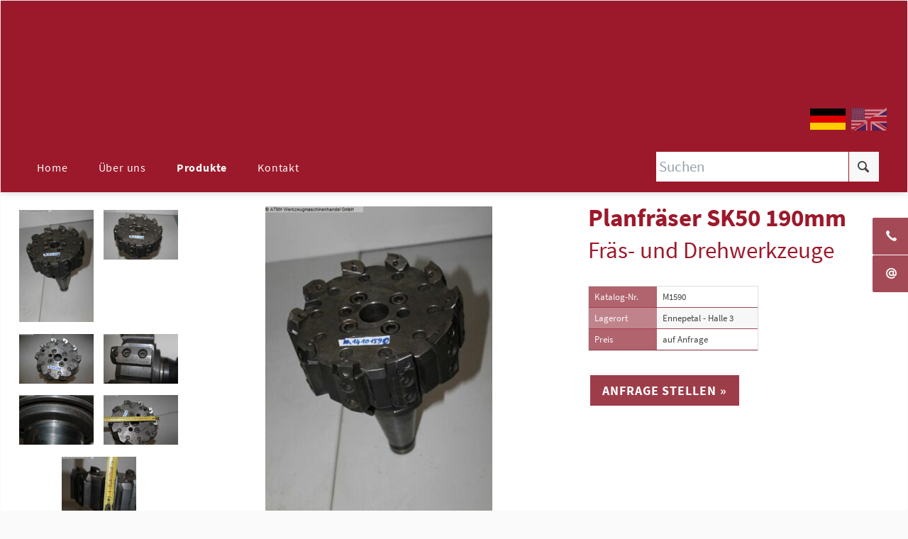

--- FILE ---
content_type: text/html; charset=UTF-8
request_url: https://atmh.de/de/produkte/details/M1590
body_size: 6715
content:
<!DOCTYPE html>
<html lang="de">
<head>

      <meta charset="UTF-8">
    <title> Planfräser SK50 190mm Fräs- und Drehwerkzeuge - ATMH-Werkzeugmaschinen - Handel GmbH</title>
    <base href="https://atmh.de/">

        <meta name="robots" content="index,follow">
    <meta name="description" content="Fräs- und Drehwerkzeuge Durchmesser: 190 mmAufnahme: SK 50Gewicht: 17 kgAnzahl der Wendeplattten: 10">
    <meta name="generator" content="LOHOFF.IT - www.lohoff.it">

    
    <meta name="viewport" content="width=device-width,initial-scale=1">
        <link rel="stylesheet" href="assets/css/colorbox.min.css,normalize.css,main.css,custom.css-a2eca7e8.css">        <script src="assets/js/jquery.min.js-720711fa.js"></script><link rel="alternate" hreflang="de" href="https://atmh.de/de/produkte/details/M1590">
<link rel="alternate" hreflang="en" href="https://atmh.de/en/products/details/M1590">
<link rel="alternate" hreflang="x-default" href="https://atmh.de/en/products/details/M1590">
<meta property="og:title" content="Industriemaschinen - ATMH-Werkzeugmaschinen - Handel GmbH">
<meta property="og:image" content="">
<meta property="og:type" content="website">
<meta property="og:url" content="gerdwolff.com">
<meta property="og:description" content="Hier finden Sie eine große Auswahl Industriemaschinen sowie weiteres Zubehör mit geprüfter Qualität.">
<meta property="dcterms:title" content="Industriemaschinen - ATMH-Werkzeugmaschinen - Handel GmbH">
<meta property="dcterms:identifier" content="gerdwolff.com">
<meta property="dcterms:description" content="Hier finden Sie eine große Auswahl Industriemaschinen sowie weiteres Zubehör mit geprüfter Qualität.">
<meta property="dcterms:subject" content="industriemaschinen, atmh, atmh werkzeugmaschinen, werkzeugmaschinen, hochleistungskreissägen">
<meta name="DC.title" content="Industriemaschinen - ATMH-Werkzeugmaschinen - Handel GmbH">
<meta name="DC.identifier" content="gerdwolff.com">
<meta name="DC.description" content="Hier finden Sie eine große Auswahl Industriemaschinen sowie weiteres Zubehör mit geprüfter Qualität.">
<meta name="DC.subject" content="industriemaschinen, atmh, atmh werkzeugmaschinen, werkzeugmaschinen, hochleistungskreissägen">
<script>
  var _paq = window._paq = window._paq || [];
  _paq.push(['trackPageView']);
  _paq.push(['enableLinkTracking']);
  (function() {
    var u="https://analytics.ycdn.de/";
    _paq.push(['setTrackerUrl', u+'matomo.php']);
    _paq.push(['setSiteId', '6936']);
    var d=document, g=d.createElement('script'), s=d.getElementsByTagName('script')[0];
    g.async=true; g.src=u+'matomo.js'; s.parentNode.insertBefore(g,s);
  })();
</script>
  
</head>
<body id="top" class="atmh-no-sidebar atmh-fullwidth atmh-boxed">

  
	
	<div class="page">

					<header class="page-header">
				
<div class="header-navigation">
<div class="main-navigation-wrapper">
<!-- indexer::stop -->
<nav class="mod_rocksolid_mega_menu main-navigation block">

  
  <a href="de/produkte/details/M1590#skipNavigation78" class="invisible">Navigation überspringen</a>

  <ul class="level_1">

	
				
		<li class="atmh-boxed home sibling first">

							<a href="de/" title="Industriemaschinen" class="atmh-boxed home sibling first" itemprop="url"><span itemprop="name">Home</span>
			
			
							</a>
			
			
		</li>

	
				
		<li class="atmh-boxed sibling">

							<a href="de/ueber-uns" title="Über uns" class="atmh-boxed sibling" itemprop="url"><span itemprop="name">Über uns</span>
			
			
							</a>
			
			
		</li>

	
				
		<li class="submenu trail atmh-boxed sibling">

							<a href="de/produkte" title="Produkte" class="submenu trail atmh-boxed sibling" aria-haspopup="true" itemprop="url"><span itemprop="name">Produkte</span>
			
			
							</a>
			
			<ul class="level_2">

	
				
		<li class="first">

							<a href="https://atmh.de/de/produkte" title="ALLE" class="first" itemprop="url"><span itemprop="name">ALLE</span>
			
			
							</a>
			
			
		</li>

	
				
		<li class="">

							<a href="https://atmh.de/de/produkte/maschinenzubehor/maschinenzubehor-etc" title="Maschinenzubehör" class="" itemprop="url"><span itemprop="name">Maschinenzubehör</span>
			
			
							</a>
			
			
		</li>

	
				
		<li class="">

							<a href="https://atmh.de/de/produkte/search/search_de/for/Aufspannplatte#g-3001032" title="Aufspannplatte" class="" itemprop="url"><span itemprop="name">Aufspannplatten</span>
			
			
							</a>
			
			
		</li>

	
				
		<li class="">

							<a href="https://atmh.de/de/produkte/maschinenzubehor/maschinenzubehor-etc#g-3001089" title="Späneförderer" class="" itemprop="url"><span itemprop="name">Späneförderer</span>
			
			
							</a>
			
			
		</li>

	
				
		<li class="">

							<a href="https://atmh.de/de/produkte/search/search_de/for/gleitschleifmaschinen" title="Gleitschleifmaschinen" class="" itemprop="url"><span itemprop="name">Gleitschleifmaschinen</span>
			
			
							</a>
			
			
		</li>

	
				
		<li class="">

							<a href="https://atmh.de/de/produkte/search/search_de/for/s%C3%A4ge#g-1009006" title="Hochleistungskreissägen" class="" itemprop="url"><span itemprop="name">Hochleistungskreissägen</span>
			
			
							</a>
			
			
		</li>

	
				
		<li class="">

							<a href="https://atmh.de/de/produkte/search/search_de/for/drehmaschinen" title="Drehmaschinen" class="" itemprop="url"><span itemprop="name">Drehmaschinen</span>
			
			
							</a>
			
			
		</li>

	
				
		<li class="last">

							<a href="https://atmh.de/de/produkte/search/search_de/for/gerd%20wolff" title="GERD WOLFF" class="last" itemprop="url"><span itemprop="name">GERD WOLFF</span>
			
			
							</a>
			
			
		</li>

	
</ul>
		</li>

	
				
		<li class="atmh-boxed sibling last">

							<a href="de/kontakt" title="Kontakt" class="atmh-boxed sibling last" itemprop="url"><span itemprop="name">Kontakt</span>
			
			
							</a>
			
			
		</li>

	
</ul>
  <a id="skipNavigation78" class="invisible">&nbsp;</a>

</nav>
<!-- indexer::continue -->

<!-- indexer::stop -->
<nav class="mod_changelanguage block" itemscope="" itemtype="http://schema.org/SiteNavigationElement">


<ul class="level_1">
            <li class="lang-de active first"><strong class="lang-de active first">DE</strong></li>
                <li class="lang-en last"><a href="https://atmh.de/en/products/details/M1590" title="Products" class="lang-en last" hreflang="en" lang="en">EN</a></li>
      </ul>

</nav>
<!-- indexer::continue -->

<script>
	var submitNavSearchForm = function() {
		searchForm = $('#navSearchForm');
		if(!($('#ctrl_for').val() == '')){
			searchFor = $('#ctrl_for').val();
			searchFor.replace(',',' ').replace(' ','%');
			href=searchForm.attr('action')+'/for/'+ encodeURI(searchFor);
		} else {
			href=searchForm.attr('action');
		}
		window.location.href = href /*+ '#ergebnis'*/;
		return false;
	}
</script>


<form id="navSearchForm" onsubmit="return submitNavSearchForm();" method="GET" action="/de/produkte/search/search_de">
        <div class="formbody">
            <input type="text" name="for" id="ctrl_for" class="text" value="" placeholder="Suchen">
            <button type="submit" class="submit" data-icon="" id="navSearchSubmit"></button>
        </div>
</form>
</div>
</div>
<div class="main-navigation-mobile">
<!-- indexer::stop -->
<nav class="mod_navigation block">

  
  <a href="de/produkte/details/M1590#skipNavigation11" class="invisible">Navigation überspringen</a>

  
<ul class="level_1">
            <li class="atmh-boxed home sibling first"><a href="de/" title="Industriemaschinen" class="atmh-boxed home sibling first">Home</a></li>
                <li class="atmh-boxed sibling"><a href="de/ueber-uns" title="Über uns" class="atmh-boxed sibling">Über uns</a></li>
                <li class="submenu trail atmh-boxed sibling"><a href="de/produkte" title="Produkte" class="submenu trail atmh-boxed sibling" aria-haspopup="true">Produkte</a>
<ul class="level_2">
            <li class="first"><a href="https://atmh.de/de/produkte" title="ALLE" class="first">ALLE</a></li>
                <li><a href="https://atmh.de/de/produkte/maschinenzubehor/maschinenzubehor-etc" title="Maschinenzubehör">Maschinenzubehör</a></li>
                <li><a href="https://atmh.de/de/produkte/search/search_de/for/Aufspannplatte#g-3001032" title="Aufspannplatte">Aufspannplatten</a></li>
                <li><a href="https://atmh.de/de/produkte/maschinenzubehor/maschinenzubehor-etc#g-3001089" title="Späneförderer">Späneförderer</a></li>
                <li><a href="https://atmh.de/de/produkte/search/search_de/for/gleitschleifmaschinen" title="Gleitschleifmaschinen">Gleitschleifmaschinen</a></li>
                <li><a href="https://atmh.de/de/produkte/search/search_de/for/s%C3%A4ge#g-1009006" title="Hochleistungskreissägen">Hochleistungskreissägen</a></li>
                <li><a href="https://atmh.de/de/produkte/search/search_de/for/drehmaschinen" title="Drehmaschinen">Drehmaschinen</a></li>
                <li class="last"><a href="https://atmh.de/de/produkte/search/search_de/for/gerd%20wolff" title="GERD WOLFF" class="last">GERD WOLFF</a></li>
      </ul>
</li>
                <li class="atmh-boxed sibling last"><a href="de/kontakt" title="Kontakt" class="atmh-boxed sibling last">Kontakt</a></li>
      </ul>

  <a id="skipNavigation11" class="invisible">&nbsp;</a>

</nav>
<!-- indexer::continue -->

<!-- indexer::stop -->
<nav class="mod_changelanguage block" itemscope="" itemtype="http://schema.org/SiteNavigationElement">


<ul class="level_1">
            <li class="lang-de active first"><strong class="lang-de active first">DE</strong></li>
                <li class="lang-en last"><a href="https://atmh.de/en/products/details/M1590" title="Products" class="lang-en last" hreflang="en" lang="en">EN</a></li>
      </ul>

</nav>
<!-- indexer::continue -->

</div>			</header>
		
		
		<div class="content-wrapper">

			<main role="main" class="main-content">

				

  <div class="mod_article pb-6 block" id="article-206">
    
          <style>.machine_details_docs{display:none!important}.section_videos{display:none!important}</style>

  <div class="mod_article machine_details block" id="article-210">
    
          
<!--BEGIN: DETAILS FLEX CONTAINER-->
<div class="details-flex-container">
<!--BEGIN: DETAILS FLEX ITEM-->
<div class="details-flex-item item-1 section_pics">
<div class="machine_pics">
<figure class="image_container ">
      <a data-lightbox="lb9999" href="files/img/machine_pics/2065-M1590-07052021110913543.jpg">
  
  

<img src="assets/images/5/2065-M1590-07052021110913543-eaf2a0ac.jpg" width="133" height="200" alt="">


      </a>
  
  </figure>


<figure class="image_container ">
      <a data-lightbox="lb9999" href="files/img/machine_pics/2065-M1590-07052021110914561.jpg">
  
  

<img src="assets/images/5/2065-M1590-07052021110914561-ec6acce6.jpg" width="300" height="200" alt="">


      </a>
  
  </figure>


<figure class="image_container ">
      <a data-lightbox="lb9999" href="files/img/machine_pics/2065-M1590-07052021110915765.jpg">
  
  

<img src="assets/images/d/2065-M1590-07052021110915765-08e8a61a.jpg" width="300" height="200" alt="">


      </a>
  
  </figure>


<figure class="image_container ">
      <a data-lightbox="lb9999" href="files/img/machine_pics/2065-M1590-07052021110916982.jpg">
  
  

<img src="assets/images/8/2065-M1590-07052021110916982-c50bba76.jpg" width="300" height="200" alt="">


      </a>
  
  </figure>


<figure class="image_container ">
      <a data-lightbox="lb9999" href="files/img/machine_pics/2065-M1590-07052021110918223.jpg">
  
  

<img src="assets/images/d/2065-M1590-07052021110918223-898e9fd2.jpg" width="300" height="200" alt="">


      </a>
  
  </figure>


<figure class="image_container ">
      <a data-lightbox="lb9999" href="files/img/machine_pics/2065-M1590-07052021110919388.jpg">
  
  

<img src="assets/images/5/2065-M1590-07052021110919388-5d60370f.jpg" width="300" height="200" alt="">


      </a>
  
  </figure>


<figure class="image_container ">
      <a data-lightbox="lb9999" href="files/img/machine_pics/2065-M1590-07052021110920592.jpg">
  
  

<img src="assets/images/9/2065-M1590-07052021110920592-21694eae.jpg" width="133" height="200" alt="">


      </a>
  
  </figure>

</div>
</div>
<!--END: DETAILS FLEX ITEM-->
<!--BEGIN: DETAILS FLEX ITEM-->
<div class="details-flex-item item-2 machine_pic_large">
<!-- MAIN PIC -->
<div class="ce_image block centered first-img">
<figure class="image_container centered first-img">
  
  

<img src="assets/images/6/2065-M1590-07052021110913543-6391c25e.jpg" width="320" height="480" alt=" - Planfräser SK50 190mm">


  
      <figcaption class="caption"> - Planfräser SK50 190mm</figcaption>
  </figure>

</div>
</div>
<!--END: DETAILS FLEX ITEM-->
<!--BEGIN: DETAILS FLEX ITEM-->
<div class="details-flex-item item-3 machine_specs">
<h2 class="ce_headline text-bold">
  Planfräser SK50 190mm</h2>

<h3 class="ce_headline">
  Fräs- und Drehwerkzeuge</h3>

<div class="ce_table">
<table class="machine_details_table">
<tbody>
<tr><td>Katalog-Nr.</td><td>M1590</td></tr>







<tr><td>Lagerort</td><td>Ennepetal - Halle 3</td></tr>


<tr><td>Preis</td><td><!--preis-auf-anfrage-->auf Anfrage</td></tr>
<!---->
</tbody>
</table>

</div>
<div class="button-box ce_rsce_atmh_button text-expand-button text-expand-form-button -secondary -large -left" id="text-expand-button-1">
	<a class="button ce_rsce_atmh_button text-expand-button text-expand-form-button -secondary -large -left"  href="https://atmh.de/de/produkte/details/M1590">
		Anfrage stellen »	</a>
</div>

</div>
<!--END: DETAILS FLEX ITEM-->
</div>
<!--END: DETAILS FLEX CONTAINER-->
<!-- MASCHINE SPECS TABLE -->
<div class="mod_listing ce_table listing specs block"><div class="specs_inner_1"><table class="all_records"><thead><tr><th class="head even">Durchmesser</th></tr></thead><tbody><tr><td class="even">190 mm</td></tr></tbody></table><table class="all_records"><thead><tr><th class="head odd">Gewicht</th></tr></thead><tbody><tr><td class="odd">17 kg</td></tr></tbody></table><table class="all_records"><thead><tr><th class="head even">Art</th></tr></thead><tbody><tr><td class="even">Wendeplattenfräser </td></tr></tbody></table></div></div>
<div class="centered-wrapper ce_rsce_atmh_centered_wrapper_start pt-4 pb-2 content-width-medium centered arrow-bottom  -vertical-centered" style=" ">

	
	
	<div class="centered-wrapper-inner ">

<div class="ce_text machine_details_text block">

        
  
      <p>Durchmesser: 190 mm<br>Aufnahme: SK 50<br>Gewicht: 17 kg<br>Anzahl der Wendeplattten: 10</p>  
  
  

</div>

<div class="ce_text pt-3 machine_details_docs block">

        
  
      <p><span class="headline-pics">Dokumente</span></p>
<p></p>  
  
  

</div>
</div>
</div>

<div class="centered-wrapper ce_rsce_atmh_centered_wrapper_start pt-4 pb-4 content-width-medium centered  -vertical-centered" style=" ">

	
	
	<div class="centered-wrapper-inner ">

<script>
	$("#text-expand-button-1").click(function(event){
		event.preventDefault();
		//$('#text-expand-button-1').addClass('clicked');
		$('#text-expand1').addClass('open');
		$([document.documentElement, document.body]).animate({
        scrollTop: $('#text-expand1').offset().top - 300
    }, 1000);
	});
</script>
<div id="text-expand1" class="text-expand form-expand-wrapper">
<div class="ce_text centered form-text block">

        
  
      <p><strong>Anfrage zu</strong></p>
<h3>Planfräser SK50 190mm<br><sub>(Katalog-Nr. M1590)</sub></h3>  
  
  

</div>

<!-- indexer::stop -->
<div class="ce_form block">

  
  <form method="post" enctype="application/x-www-form-urlencoded" id="kontaktformular">
    <div class="formbody">
              <input type="hidden" name="FORM_SUBMIT" value="auto_form_5">
        <input type="hidden" name="REQUEST_TOKEN" value="e5f1ea5c378ed48d1b37a5e27ffcbcc6.v3wkVR8t3z90bMRFspf5jEoigvX2Bf9zzPMp3ds2F0k.jD5TJEpnjn5MJPMD596MzT91xbGBR5ESlJxnkrNvbj_9RUIXU1-pEiALkQ">
                    
<input type="hidden" name="subject" value="Anfrage (DE) zu M1590 Planfräser SK50 190mm">

<input type="hidden" name="message" value="">

<input type="hidden" name="link" value="https://atmh.de/de/produkte/details/M1590">
      
<div class="widget widget-text add-to-message mandatory">
    
    
  <input type="text" name="name" id="ctrl_47" class="text add-to-message mandatory" value="" required placeholder="Name" minlength="2" maxlength="50">
</div>

<div class="widget widget-text add-to-message mandatory">
    
    
  <input type="text" name="firma" id="ctrl_53" class="text add-to-message mandatory" value="" required placeholder="Firma" minlength="2" maxlength="50">
</div>

<div class="widget widget-textarea add-to-message">
    
    
  <textarea name="adresse" id="ctrl_57" class="textarea add-to-message" rows="2" cols="20" placeholder="Adresse" maxlength="50"></textarea>
</div>

<div class="widget widget-text add-to-message">
    
    
  <input type="tel" name="tel" id="ctrl_56" class="text add-to-message" value="" placeholder="Telefon:  +49(0)2333 403 43 70" minlength="2" maxlength="50">
</div>

<div class="widget widget-text add-to-message mandatory">
    
    
  <input type="email" name="email" id="ctrl_48" class="text add-to-message mandatory" value="" required placeholder="E-Mail" minlength="5" maxlength="50">
</div>

<div class="widget widget-textarea mandatory">
    
    
  <textarea name="message_temp" id="ctrl_49" class="textarea mandatory" rows="4" cols="40" required placeholder="Ihre Nachricht">Sehr geehrte Damen und Herren,  steht der obige Artikel noch zum Verkauf ?   Ich freue mich auf Ihre Rückmeldung sowie auf ein unverbindliches Angebot.  Mit freundlichen Grüßen,</textarea>
</div>
<div style="display: none !important">
	<label for="ctrl_46">Dieses Feld nicht ausfüllen</label>	<input type="text" name="email-2" id="ctrl_46" class="rsas-field" value=""><label for="ctrl_46_2">Dieses Feld nicht ausfüllen</label><input type="text" name="url" id="ctrl_46_2" class="rsas-field" value=""><label for="ctrl_46_3">Dieses Feld nicht ausfüllen</label><input type="text" name="UC-tPnOCVOYkvFbmYugUvg" id="ctrl_46_3" class="rsas-field" value="hRRwdeyBvlBZXgeeWYmL2w"><script>(function(){var a=document.getElementById('ctrl_46_3'),b=a.value;a.value=a.name;a.name=b})()</script></div>

<div class="widget widget-submit">
    
        <button type="submit" id="ctrl_50" class="submit">Anfrage senden »</button>
  </div>

<script>
$(document).ready(function() {
	$('#kontaktformular').submit(function( event ) {
		myMessage = '';
		myMessage += $('#kontaktformular input[name=subject]').val() + "\n";
		myMessage += $('#kontaktformular input[name=link]').val() + "\n\n";
		formMessage = $('#kontaktformular textarea[name=message_temp]');
		$('#kontaktformular .add-to-message').each(function() {
			if ($(this).attr('placeholder')) {
				myMessage += $(this).attr('placeholder') + ': ' + $(this).val() + "\n";
			}
		});
		myMessage += "\n" + '-- Nachricht --' + "\n" + formMessage.val();

		$('#kontaktformular input[name=message]').val(myMessage);
	});
});
</script>    </div>
  </form>

</div>
<!-- indexer::continue -->

<div class="ce_text block">

        
  
      <div id="form_legal"></div>  
  
  

</div>

<style>
#form_legal::after {
	display: inline-block;
	content: 'Durch den Klick auf „Senden“ erklären Sie, dass Sie die Datenschutzhinweise zur Kenntnis genommen haben und damit einverstanden sind, dass Ihre hier eingegebenen personenbezogenen Daten elektronisch erhoben und gespeichert werden. Ihre Daten werden nur zum Zweck der Beantwortung Ihrer Anfrage verwendet. Diese Einwilligung können sie jederzeit mit Wirkung für die Zukunft widerrufen, indem sie eine E-Mail an mail@atmh.de schicken.';
	color: grey;
}
</style>
</div></div>
</div>

<div class="centered-wrapper ce_rsce_atmh_centered_wrapper_start section_videos pt-6 border-top pb-4 content-width-medium centered  -vertical-centered" style=" ">

	
	
	<div class="centered-wrapper-inner ">

<div class="ce_text headline-pics block">

        
  
      <p>Videos</p>  
  
  

</div>

<div class="machine_videos"></div>
<div class="ce_text block">

        
  
      <div id="video_start"></div>
<div id="video_legal"></div>  
  
  

</div>

<style>
#video_start::after {
	display: inline-block;
	content: 'Zum Starten der Videos bitte anklicken.';
	font-size: 1.33em;
}
#video_legal::after {
	display: inline-block;
	content: 'Hinweis: Durch Klick wird eine Verbindung mit einem Drittanbieterdienst hergestellt. Hierbei können persönliche Daten an den Drittanbieter übermittelt werden. Für mehr Informationen lesen Sie bitte unsere Datenschutzerklärung.';
	color: grey;
}
</style></div>
</div>

<div class="button-box ce_rsce_atmh_button centered -secondary -large -centered" id="text-expand-button-1-end">
	<a class="button ce_rsce_atmh_button centered -secondary -large -centered"  href="javascript:history.go(-1)">
		« Zurück	</a>
</div>

<script>
/*
	var activePic = null;
    isFirst = true;
  	$('.section_pics figure.image_container a').each(function() {
		if (isFirst) {
			$(this).addClass('active');
			activePic = this;
			isFirst = false;
		}
		$(this).click(function(e) {
			e.preventDefault();
			if ($(this).hasClass('active')) return;
			$(activePic).removeClass('active');
			activePic = this;
			$('.image_container.first-img a').remove();
			$(this).clone().prependTo('.image_container.first-img');
			//$('.image_container.first-img a').attr('data-lightbox', '');
			$('.image_container.first-img a').colorbox({
        		loop: true,
        		maxWidth: '95%',
        		maxHeight: '95%'
    		});
			$(this).addClass('active');
		});
	})
*/
$(function() {
	setTimeout(function(){
    	$('a[data-lightbox]').colorbox({
    		loop:true
    	});
    	console.log('colorbox settings applied');
	}, 500);
	/* https://www.jacklmoore.com/colorbox/ */
});


</script>    
      </div>


    
      </div>


				
			</main>

			
		</div>

		
					<footer class="page-footer">
				
<!-- indexer::stop -->
<a href="de/produkte/details/M1590#top" class="footer-top-link ce_rsce_atmh_footer_top">
	Nach oben</a>
<!-- indexer::continue -->

<div class="centered-wrapper ce_rsce_atmh_centered_wrapper_start  -vertical-centered" style=" ">

	
	
	<div class="centered-wrapper-inner ">
<div class="rs-columns ce_rs_columns_start">

	<div class="ce_rs_column_start text-left rs-column -large-col-4-1 -large-first -large-first-row -medium-col-2-1 -medium-first -medium-first-row -small-col-1-1 -small-first -small-last -small-first-row">

	
<div class="ce_text block">

        
  
      <p><strong>Produkte</strong></p>
<p>  
  <a href="https://atmh.de/de/produkte">ALLE</a><br>
  <a href="https://atmh.de/de/produkte/maschinenzubehor/maschinenzubehor-etc">Maschinenzubehör</a><br>
  <a href="https://atmh.de/de/produkte/search/search_de/for/Aufspannplatte#g-3001032">Aufspannplatte</a><br>
  <a href="https://atmh.de/de/produkte/maschinenzubehor/maschinenzubehor-etc#g-3001089">Späneförderer</a><br>
  <a href="https://atmh.de/de/produkte/search/search_de/for/gleitschleifmaschinen">Gleitschleifmaschinen</a><br>
  <a href="https://atmh.de/de/produkte/search/search_de/for/s%C3%A4ge#g-1009006">Hochleistungskreissägen</a><br>
  <a href="https://atmh.de/de/produkte/search/search_de/for/drehmaschinen">Drehmaschinen</a><br>
  <a href="https://atmh.de/de/produkte/search/search_de/for/gerd%20wolff">GERD WOLFF</a><br>
</p>  
  
  

</div>
</div>
<div class="ce_rs_column_start text-left rs-column -large-col-4-1 -large-first-row -medium-col-2-1 -medium-last -medium-first-row -small-col-1-1 -small-first -small-last">

	
<div class="ce_text block">

        
  
      <p><strong>Sonstiges</strong></p>
<p><a href="de/impressum">Impressum</a><br><a href="de/agb">AGB</a><br><a href="de/datenschutz">Datenschutzerklärung</a></p>  
  
  

</div>
</div>
<div class="ce_rs_column_start text-left rs-column -large-col-4-1 -large-first-row -medium-col-2-1 -medium-first -small-col-1-1 -small-first -small-last">

	
<div class="ce_image block">

        
  
  
<figure class="image_container">
      <a href="https://www.maschinensucher.de/main/trustseal?customer-number=43527" rel="noreferrer noopener">
  
  

<img src="assets/images/2/maschinensucher-siegel_de-36ec0fcc.png" width="128" height="128" alt="">


      </a>
  
  </figure>



</div>
</div>
<div class="ce_rs_column_start text-left rs-column -large-col-4-1 -large-last -large-first-row -medium-col-2-1 -medium-last -small-col-1-1 -small-first -small-last">

	
<div class="ce_image pt-1 block">

        
  
  
<figure class="image_container">
      <a href="https://lagermaschinen.de/ATMH_Werkzeugmaschinenhandel_GmbH/tr2065" rel="noreferrer noopener">
  
  

<img src="files/img/logotech_dealershipblack.png" width="250" height="35" alt="">


      </a>
  
  </figure>



</div>

<div class="ce_image pt-1 block">

        
  
  
<figure class="image_container">
      <a href="de/produkte/search/search_de/for/gerd%20wolff" title="Die ATMH Eigenmarke">
  
  

<img src="assets/images/9/gerd_wolff-4e7f9ffa.png" width="211" height="53" alt="Gerd Wolff - Die ATMH Eigenmarke">


      </a>
  
      <figcaption class="caption">Die ATMH Eigenmarke</figcaption>
  </figure>



</div>
</div>
</div>

<div class="ce_text centered block">

        
  
      <p>ATMH Werkzeugmaschinen GmbH | Scharpenberger Str. 96-98 | 58256 Ennepetal | Telefon 02333 - 403 43 70 | E-Mail <a href="&#109;&#97;&#105;&#108;&#116;&#111;&#58;&#105;&#x6E;&#102;&#x6F;&#64;&#x61;&#116;&#x6D;&#104;&#x2E;&#100;&#x65;" class="email">&#105;&#x6E;&#102;&#x6F;&#64;&#x61;&#116;&#x6D;&#104;&#x2E;&#100;&#x65;</a></p>  
  
  

</div>
</div>
</div>
  

<div class="side-btn">
	<div><a data-icon="" href="tel:+49023334034370"><span>02333 - 403 43 70</span></a></div>
	<div><a data-icon="@" href="de/kontakt#form"><span>Kontakt</span></a></div>
</div>  
			</footer>
		
	</div>

	

  
<script src="assets/colorbox/js/colorbox.min.js?v=1.6.6"></script>
<script>
  jQuery(function($) {
    $('a[data-lightbox]').map(function() {
      $(this).colorbox({
        // Put custom options here
        loop: false,
        rel: $(this).attr('data-lightbox'),
        maxWidth: '95%',
        maxHeight: '95%'
      });
    });
  });
</script>

<script src="files/atmh/js/script.js"></script>
  <script type="application/ld+json">
[
    {
        "@context": "https:\/\/schema.org",
        "@graph": [
            {
                "@type": "WebPage"
            }
        ]
    },
    {
        "@context": "https:\/\/schema.contao.org",
        "@graph": [
            {
                "@type": "Page",
                "fePreview": false,
                "groups": [],
                "noSearch": false,
                "pageId": 102,
                "protected": false,
                "title": " Planfräser SK50 190mm Fräs- und Drehwerkzeuge"
            }
        ]
    }
]
</script></body>
</html>